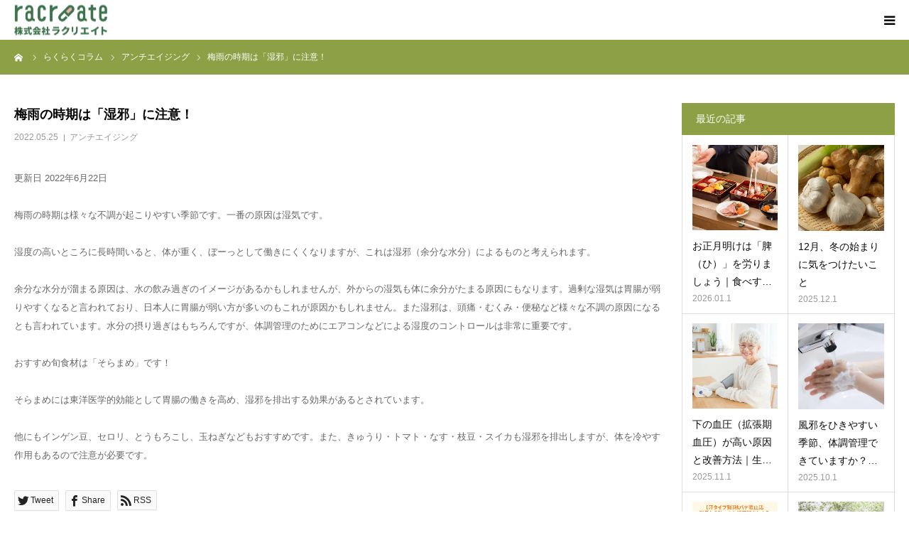

--- FILE ---
content_type: text/html; charset=UTF-8
request_url: http://rakuraku.ltd/anti-aging/1134/
body_size: 65388
content:
<!DOCTYPE html>
<html class="pc" dir="ltr" lang="ja" prefix="og: https://ogp.me/ns#">
<head prefix="og: http://ogp.me/ns# fb: http://ogp.me/ns/fb#">
<meta charset="UTF-8">
<!--[if IE]><meta http-equiv="X-UA-Compatible" content="IE=edge"><![endif]-->
<meta name="viewport" content="width=device-width">
<meta name="format-detection" content="telephone=no">

<meta name="description" content="梅雨の時期は様々な不調が起こりやすい季節です。一番の原因は湿気です。湿度の高いところに長時間いると、体が重く、ぼーっとして働きにくくなりますが、これは湿邪（余分な水分）によるものと考えられます。">
<meta property="og:type" content="article">
<meta property="og:url" content="http://rakuraku.ltd/anti-aging/1134/">
<meta property="og:title" content="梅雨の時期は「湿邪」に注意！ - らくらくファーマシー">
<meta property="og:description" content="梅雨の時期は様々な不調が起こりやすい季節です。一番の原因は湿気です。湿度の高いところに長時間いると、体が重く、ぼーっとして働きにくくなりますが、これは湿邪（余分な水分）によるものと考えられます。">
<meta property="og:site_name" content="らくらくファーマシー">
<meta property="og:image" content="http://rakuraku.ltd/wp/wp-content/uploads/2022/06/スクリーンショット-2022-06-22-11.00.08.png">
<meta property="og:image:secure_url" content="http://rakuraku.ltd/wp/wp-content/uploads/2022/06/スクリーンショット-2022-06-22-11.00.08.png"> 
<meta property="og:image:width" content="796"> 
<meta property="og:image:height" content="996">
<link rel="pingback" href="http://rakuraku.ltd/wp/xmlrpc.php">
	<style>img:is([sizes="auto" i], [sizes^="auto," i]) { contain-intrinsic-size: 3000px 1500px }</style>
	
		<!-- All in One SEO 4.9.2 - aioseo.com -->
		<title>梅雨の時期は「湿邪」に注意！ - らくらくファーマシー</title>
	<meta name="description" content="梅雨の時期は様々な不調が起こりやすい季節です。一番の原因は湿気です。 湿度の高いところに長時間いると、体が重く" />
	<meta name="robots" content="max-image-preview:large" />
	<meta name="author" content="seigo@rakuraku.ltd"/>
	<link rel="canonical" href="http://rakuraku.ltd/anti-aging/1134/" />
	<meta name="generator" content="All in One SEO (AIOSEO) 4.9.2" />
		<meta property="og:locale" content="ja_JP" />
		<meta property="og:site_name" content="らくらくファーマシー - 宝塚/西宮仁川地域のみなさまの健康をサポート" />
		<meta property="og:type" content="article" />
		<meta property="og:title" content="梅雨の時期は「湿邪」に注意！ - らくらくファーマシー" />
		<meta property="og:description" content="梅雨の時期は様々な不調が起こりやすい季節です。一番の原因は湿気です。 湿度の高いところに長時間いると、体が重く" />
		<meta property="og:url" content="http://rakuraku.ltd/anti-aging/1134/" />
		<meta property="article:published_time" content="2022-05-25T04:54:50+00:00" />
		<meta property="article:modified_time" content="2022-06-22T02:11:02+00:00" />
		<meta name="twitter:card" content="summary" />
		<meta name="twitter:title" content="梅雨の時期は「湿邪」に注意！ - らくらくファーマシー" />
		<meta name="twitter:description" content="梅雨の時期は様々な不調が起こりやすい季節です。一番の原因は湿気です。 湿度の高いところに長時間いると、体が重く" />
		<script type="application/ld+json" class="aioseo-schema">
			{"@context":"https:\/\/schema.org","@graph":[{"@type":"BlogPosting","@id":"http:\/\/rakuraku.ltd\/anti-aging\/1134\/#blogposting","name":"\u6885\u96e8\u306e\u6642\u671f\u306f\u300c\u6e7f\u90aa\u300d\u306b\u6ce8\u610f\uff01 - \u3089\u304f\u3089\u304f\u30d5\u30a1\u30fc\u30de\u30b7\u30fc","headline":"\u6885\u96e8\u306e\u6642\u671f\u306f\u300c\u6e7f\u90aa\u300d\u306b\u6ce8\u610f\uff01","author":{"@id":"http:\/\/rakuraku.ltd\/author\/seigorakuraku-ltd\/#author"},"publisher":{"@id":"http:\/\/rakuraku.ltd\/#organization"},"image":{"@type":"ImageObject","url":"http:\/\/rakuraku.ltd\/wp\/wp-content\/uploads\/2022\/06\/\u30b9\u30af\u30ea\u30fc\u30f3\u30b7\u30e7\u30c3\u30c8-2022-06-22-11.00.08.png","width":796,"height":996},"datePublished":"2022-05-25T13:54:50+09:00","dateModified":"2022-06-22T11:11:02+09:00","inLanguage":"ja","mainEntityOfPage":{"@id":"http:\/\/rakuraku.ltd\/anti-aging\/1134\/#webpage"},"isPartOf":{"@id":"http:\/\/rakuraku.ltd\/anti-aging\/1134\/#webpage"},"articleSection":"\u30a2\u30f3\u30c1\u30a8\u30a4\u30b8\u30f3\u30b0"},{"@type":"BreadcrumbList","@id":"http:\/\/rakuraku.ltd\/anti-aging\/1134\/#breadcrumblist","itemListElement":[{"@type":"ListItem","@id":"http:\/\/rakuraku.ltd#listItem","position":1,"name":"\u30db\u30fc\u30e0","item":"http:\/\/rakuraku.ltd","nextItem":{"@type":"ListItem","@id":"http:\/\/rakuraku.ltd\/category\/anti-aging\/#listItem","name":"\u30a2\u30f3\u30c1\u30a8\u30a4\u30b8\u30f3\u30b0"}},{"@type":"ListItem","@id":"http:\/\/rakuraku.ltd\/category\/anti-aging\/#listItem","position":2,"name":"\u30a2\u30f3\u30c1\u30a8\u30a4\u30b8\u30f3\u30b0","item":"http:\/\/rakuraku.ltd\/category\/anti-aging\/","nextItem":{"@type":"ListItem","@id":"http:\/\/rakuraku.ltd\/anti-aging\/1134\/#listItem","name":"\u6885\u96e8\u306e\u6642\u671f\u306f\u300c\u6e7f\u90aa\u300d\u306b\u6ce8\u610f\uff01"},"previousItem":{"@type":"ListItem","@id":"http:\/\/rakuraku.ltd#listItem","name":"\u30db\u30fc\u30e0"}},{"@type":"ListItem","@id":"http:\/\/rakuraku.ltd\/anti-aging\/1134\/#listItem","position":3,"name":"\u6885\u96e8\u306e\u6642\u671f\u306f\u300c\u6e7f\u90aa\u300d\u306b\u6ce8\u610f\uff01","previousItem":{"@type":"ListItem","@id":"http:\/\/rakuraku.ltd\/category\/anti-aging\/#listItem","name":"\u30a2\u30f3\u30c1\u30a8\u30a4\u30b8\u30f3\u30b0"}}]},{"@type":"Organization","@id":"http:\/\/rakuraku.ltd\/#organization","name":"\u3089\u304f\u3089\u304f\u30d5\u30a1\u30fc\u30de\u30b7\u30fc","description":"\u5b9d\u585a\/\u897f\u5bae\u4ec1\u5ddd\u5730\u57df\u306e\u307f\u306a\u3055\u307e\u306e\u5065\u5eb7\u3092\u30b5\u30dd\u30fc\u30c8","url":"http:\/\/rakuraku.ltd\/"},{"@type":"Person","@id":"http:\/\/rakuraku.ltd\/author\/seigorakuraku-ltd\/#author","url":"http:\/\/rakuraku.ltd\/author\/seigorakuraku-ltd\/","name":"seigo@rakuraku.ltd","image":{"@type":"ImageObject","@id":"http:\/\/rakuraku.ltd\/anti-aging\/1134\/#authorImage","url":"https:\/\/secure.gravatar.com\/avatar\/1119647f79ff4eb08ca20bf75d50a426835154e840fefa0a6c2ae2de774d766e?s=96&d=mm&r=g","width":96,"height":96,"caption":"seigo@rakuraku.ltd"}},{"@type":"WebPage","@id":"http:\/\/rakuraku.ltd\/anti-aging\/1134\/#webpage","url":"http:\/\/rakuraku.ltd\/anti-aging\/1134\/","name":"\u6885\u96e8\u306e\u6642\u671f\u306f\u300c\u6e7f\u90aa\u300d\u306b\u6ce8\u610f\uff01 - \u3089\u304f\u3089\u304f\u30d5\u30a1\u30fc\u30de\u30b7\u30fc","description":"\u6885\u96e8\u306e\u6642\u671f\u306f\u69d8\u3005\u306a\u4e0d\u8abf\u304c\u8d77\u3053\u308a\u3084\u3059\u3044\u5b63\u7bc0\u3067\u3059\u3002\u4e00\u756a\u306e\u539f\u56e0\u306f\u6e7f\u6c17\u3067\u3059\u3002 \u6e7f\u5ea6\u306e\u9ad8\u3044\u3068\u3053\u308d\u306b\u9577\u6642\u9593\u3044\u308b\u3068\u3001\u4f53\u304c\u91cd\u304f","inLanguage":"ja","isPartOf":{"@id":"http:\/\/rakuraku.ltd\/#website"},"breadcrumb":{"@id":"http:\/\/rakuraku.ltd\/anti-aging\/1134\/#breadcrumblist"},"author":{"@id":"http:\/\/rakuraku.ltd\/author\/seigorakuraku-ltd\/#author"},"creator":{"@id":"http:\/\/rakuraku.ltd\/author\/seigorakuraku-ltd\/#author"},"image":{"@type":"ImageObject","url":"http:\/\/rakuraku.ltd\/wp\/wp-content\/uploads\/2022\/06\/\u30b9\u30af\u30ea\u30fc\u30f3\u30b7\u30e7\u30c3\u30c8-2022-06-22-11.00.08.png","@id":"http:\/\/rakuraku.ltd\/anti-aging\/1134\/#mainImage","width":796,"height":996},"primaryImageOfPage":{"@id":"http:\/\/rakuraku.ltd\/anti-aging\/1134\/#mainImage"},"datePublished":"2022-05-25T13:54:50+09:00","dateModified":"2022-06-22T11:11:02+09:00"},{"@type":"WebSite","@id":"http:\/\/rakuraku.ltd\/#website","url":"http:\/\/rakuraku.ltd\/","name":"\u3089\u304f\u3089\u304f\u30d5\u30a1\u30fc\u30de\u30b7\u30fc","description":"\u5b9d\u585a\/\u897f\u5bae\u4ec1\u5ddd\u5730\u57df\u306e\u307f\u306a\u3055\u307e\u306e\u5065\u5eb7\u3092\u30b5\u30dd\u30fc\u30c8","inLanguage":"ja","publisher":{"@id":"http:\/\/rakuraku.ltd\/#organization"}}]}
		</script>
		<!-- All in One SEO -->

<meta property="og:type" content="article">
<meta property="og:url" content="http://rakuraku.ltd/anti-aging/1134/">
<meta property="og:title" content="梅雨の時期は「湿邪」に注意！ - らくらくファーマシー">
<meta property="og:description" content="梅雨の時期は様々な不調が起こりやすい季節です。一番の原因は湿気です。湿度の高いところに長時間いると、体が重く、ぼーっとして働きにくくなりますが、これは湿邪（余分な水分）によるものと考えられます。">
<meta property="og:site_name" content="らくらくファーマシー">
<meta property="og:image" content="http://rakuraku.ltd/wp/wp-content/uploads/2022/06/スクリーンショット-2022-06-22-11.00.08.png">
<meta property="og:image:secure_url" content="http://rakuraku.ltd/wp/wp-content/uploads/2022/06/スクリーンショット-2022-06-22-11.00.08.png"> 
<meta property="og:image:width" content="796"> 
<meta property="og:image:height" content="996">
<link rel="alternate" type="application/rss+xml" title="らくらくファーマシー &raquo; フィード" href="http://rakuraku.ltd/feed/" />
<link rel="alternate" type="application/rss+xml" title="らくらくファーマシー &raquo; コメントフィード" href="http://rakuraku.ltd/comments/feed/" />
<link rel="alternate" type="application/rss+xml" title="らくらくファーマシー &raquo; 梅雨の時期は「湿邪」に注意！ のコメントのフィード" href="http://rakuraku.ltd/anti-aging/1134/feed/" />
		<!-- This site uses the Google Analytics by MonsterInsights plugin v8.2.0 - Using Analytics tracking - https://www.monsterinsights.com/ -->
		<!-- Note: MonsterInsights is not currently configured on this site. The site owner needs to authenticate with Google Analytics in the MonsterInsights settings panel. -->
					<!-- No UA code set -->
				<!-- / Google Analytics by MonsterInsights -->
		<script type="text/javascript">
/* <![CDATA[ */
window._wpemojiSettings = {"baseUrl":"https:\/\/s.w.org\/images\/core\/emoji\/16.0.1\/72x72\/","ext":".png","svgUrl":"https:\/\/s.w.org\/images\/core\/emoji\/16.0.1\/svg\/","svgExt":".svg","source":{"concatemoji":"http:\/\/rakuraku.ltd\/wp\/wp-includes\/js\/wp-emoji-release.min.js?ver=6.8.3"}};
/*! This file is auto-generated */
!function(s,n){var o,i,e;function c(e){try{var t={supportTests:e,timestamp:(new Date).valueOf()};sessionStorage.setItem(o,JSON.stringify(t))}catch(e){}}function p(e,t,n){e.clearRect(0,0,e.canvas.width,e.canvas.height),e.fillText(t,0,0);var t=new Uint32Array(e.getImageData(0,0,e.canvas.width,e.canvas.height).data),a=(e.clearRect(0,0,e.canvas.width,e.canvas.height),e.fillText(n,0,0),new Uint32Array(e.getImageData(0,0,e.canvas.width,e.canvas.height).data));return t.every(function(e,t){return e===a[t]})}function u(e,t){e.clearRect(0,0,e.canvas.width,e.canvas.height),e.fillText(t,0,0);for(var n=e.getImageData(16,16,1,1),a=0;a<n.data.length;a++)if(0!==n.data[a])return!1;return!0}function f(e,t,n,a){switch(t){case"flag":return n(e,"\ud83c\udff3\ufe0f\u200d\u26a7\ufe0f","\ud83c\udff3\ufe0f\u200b\u26a7\ufe0f")?!1:!n(e,"\ud83c\udde8\ud83c\uddf6","\ud83c\udde8\u200b\ud83c\uddf6")&&!n(e,"\ud83c\udff4\udb40\udc67\udb40\udc62\udb40\udc65\udb40\udc6e\udb40\udc67\udb40\udc7f","\ud83c\udff4\u200b\udb40\udc67\u200b\udb40\udc62\u200b\udb40\udc65\u200b\udb40\udc6e\u200b\udb40\udc67\u200b\udb40\udc7f");case"emoji":return!a(e,"\ud83e\udedf")}return!1}function g(e,t,n,a){var r="undefined"!=typeof WorkerGlobalScope&&self instanceof WorkerGlobalScope?new OffscreenCanvas(300,150):s.createElement("canvas"),o=r.getContext("2d",{willReadFrequently:!0}),i=(o.textBaseline="top",o.font="600 32px Arial",{});return e.forEach(function(e){i[e]=t(o,e,n,a)}),i}function t(e){var t=s.createElement("script");t.src=e,t.defer=!0,s.head.appendChild(t)}"undefined"!=typeof Promise&&(o="wpEmojiSettingsSupports",i=["flag","emoji"],n.supports={everything:!0,everythingExceptFlag:!0},e=new Promise(function(e){s.addEventListener("DOMContentLoaded",e,{once:!0})}),new Promise(function(t){var n=function(){try{var e=JSON.parse(sessionStorage.getItem(o));if("object"==typeof e&&"number"==typeof e.timestamp&&(new Date).valueOf()<e.timestamp+604800&&"object"==typeof e.supportTests)return e.supportTests}catch(e){}return null}();if(!n){if("undefined"!=typeof Worker&&"undefined"!=typeof OffscreenCanvas&&"undefined"!=typeof URL&&URL.createObjectURL&&"undefined"!=typeof Blob)try{var e="postMessage("+g.toString()+"("+[JSON.stringify(i),f.toString(),p.toString(),u.toString()].join(",")+"));",a=new Blob([e],{type:"text/javascript"}),r=new Worker(URL.createObjectURL(a),{name:"wpTestEmojiSupports"});return void(r.onmessage=function(e){c(n=e.data),r.terminate(),t(n)})}catch(e){}c(n=g(i,f,p,u))}t(n)}).then(function(e){for(var t in e)n.supports[t]=e[t],n.supports.everything=n.supports.everything&&n.supports[t],"flag"!==t&&(n.supports.everythingExceptFlag=n.supports.everythingExceptFlag&&n.supports[t]);n.supports.everythingExceptFlag=n.supports.everythingExceptFlag&&!n.supports.flag,n.DOMReady=!1,n.readyCallback=function(){n.DOMReady=!0}}).then(function(){return e}).then(function(){var e;n.supports.everything||(n.readyCallback(),(e=n.source||{}).concatemoji?t(e.concatemoji):e.wpemoji&&e.twemoji&&(t(e.twemoji),t(e.wpemoji)))}))}((window,document),window._wpemojiSettings);
/* ]]> */
</script>
<link rel='stylesheet' id='style-css' href='http://rakuraku.ltd/wp/wp-content/themes/birth-child/style.css?ver=1.7' type='text/css' media='all' />
<style id='style-inline-css' type='text/css'>
.post_content h2 {
    font-size: 190% !important;
    color: #000;
    border-bottom: 3px solid;
    border-color: #D7DB40;
    width: 100%;
    margin-top: 50px !important;
}
.post_content h3 {
    font-size: 170% !important;
    color: #5a7c61;
}
#toc_container {
	margin: 0 auto;
}
</style>
<style id='wp-emoji-styles-inline-css' type='text/css'>

	img.wp-smiley, img.emoji {
		display: inline !important;
		border: none !important;
		box-shadow: none !important;
		height: 1em !important;
		width: 1em !important;
		margin: 0 0.07em !important;
		vertical-align: -0.1em !important;
		background: none !important;
		padding: 0 !important;
	}
</style>
<link rel='stylesheet' id='wp-block-library-css' href='http://rakuraku.ltd/wp/wp-includes/css/dist/block-library/style.min.css?ver=6.8.3' type='text/css' media='all' />
<style id='classic-theme-styles-inline-css' type='text/css'>
/*! This file is auto-generated */
.wp-block-button__link{color:#fff;background-color:#32373c;border-radius:9999px;box-shadow:none;text-decoration:none;padding:calc(.667em + 2px) calc(1.333em + 2px);font-size:1.125em}.wp-block-file__button{background:#32373c;color:#fff;text-decoration:none}
</style>
<link rel='stylesheet' id='aioseo/css/src/vue/standalone/blocks/table-of-contents/global.scss-css' href='http://rakuraku.ltd/wp/wp-content/plugins/all-in-one-seo-pack/dist/Lite/assets/css/table-of-contents/global.e90f6d47.css?ver=4.9.2' type='text/css' media='all' />
<style id='global-styles-inline-css' type='text/css'>
:root{--wp--preset--aspect-ratio--square: 1;--wp--preset--aspect-ratio--4-3: 4/3;--wp--preset--aspect-ratio--3-4: 3/4;--wp--preset--aspect-ratio--3-2: 3/2;--wp--preset--aspect-ratio--2-3: 2/3;--wp--preset--aspect-ratio--16-9: 16/9;--wp--preset--aspect-ratio--9-16: 9/16;--wp--preset--color--black: #000000;--wp--preset--color--cyan-bluish-gray: #abb8c3;--wp--preset--color--white: #ffffff;--wp--preset--color--pale-pink: #f78da7;--wp--preset--color--vivid-red: #cf2e2e;--wp--preset--color--luminous-vivid-orange: #ff6900;--wp--preset--color--luminous-vivid-amber: #fcb900;--wp--preset--color--light-green-cyan: #7bdcb5;--wp--preset--color--vivid-green-cyan: #00d084;--wp--preset--color--pale-cyan-blue: #8ed1fc;--wp--preset--color--vivid-cyan-blue: #0693e3;--wp--preset--color--vivid-purple: #9b51e0;--wp--preset--gradient--vivid-cyan-blue-to-vivid-purple: linear-gradient(135deg,rgba(6,147,227,1) 0%,rgb(155,81,224) 100%);--wp--preset--gradient--light-green-cyan-to-vivid-green-cyan: linear-gradient(135deg,rgb(122,220,180) 0%,rgb(0,208,130) 100%);--wp--preset--gradient--luminous-vivid-amber-to-luminous-vivid-orange: linear-gradient(135deg,rgba(252,185,0,1) 0%,rgba(255,105,0,1) 100%);--wp--preset--gradient--luminous-vivid-orange-to-vivid-red: linear-gradient(135deg,rgba(255,105,0,1) 0%,rgb(207,46,46) 100%);--wp--preset--gradient--very-light-gray-to-cyan-bluish-gray: linear-gradient(135deg,rgb(238,238,238) 0%,rgb(169,184,195) 100%);--wp--preset--gradient--cool-to-warm-spectrum: linear-gradient(135deg,rgb(74,234,220) 0%,rgb(151,120,209) 20%,rgb(207,42,186) 40%,rgb(238,44,130) 60%,rgb(251,105,98) 80%,rgb(254,248,76) 100%);--wp--preset--gradient--blush-light-purple: linear-gradient(135deg,rgb(255,206,236) 0%,rgb(152,150,240) 100%);--wp--preset--gradient--blush-bordeaux: linear-gradient(135deg,rgb(254,205,165) 0%,rgb(254,45,45) 50%,rgb(107,0,62) 100%);--wp--preset--gradient--luminous-dusk: linear-gradient(135deg,rgb(255,203,112) 0%,rgb(199,81,192) 50%,rgb(65,88,208) 100%);--wp--preset--gradient--pale-ocean: linear-gradient(135deg,rgb(255,245,203) 0%,rgb(182,227,212) 50%,rgb(51,167,181) 100%);--wp--preset--gradient--electric-grass: linear-gradient(135deg,rgb(202,248,128) 0%,rgb(113,206,126) 100%);--wp--preset--gradient--midnight: linear-gradient(135deg,rgb(2,3,129) 0%,rgb(40,116,252) 100%);--wp--preset--font-size--small: 13px;--wp--preset--font-size--medium: 20px;--wp--preset--font-size--large: 36px;--wp--preset--font-size--x-large: 42px;--wp--preset--spacing--20: 0.44rem;--wp--preset--spacing--30: 0.67rem;--wp--preset--spacing--40: 1rem;--wp--preset--spacing--50: 1.5rem;--wp--preset--spacing--60: 2.25rem;--wp--preset--spacing--70: 3.38rem;--wp--preset--spacing--80: 5.06rem;--wp--preset--shadow--natural: 6px 6px 9px rgba(0, 0, 0, 0.2);--wp--preset--shadow--deep: 12px 12px 50px rgba(0, 0, 0, 0.4);--wp--preset--shadow--sharp: 6px 6px 0px rgba(0, 0, 0, 0.2);--wp--preset--shadow--outlined: 6px 6px 0px -3px rgba(255, 255, 255, 1), 6px 6px rgba(0, 0, 0, 1);--wp--preset--shadow--crisp: 6px 6px 0px rgba(0, 0, 0, 1);}:where(.is-layout-flex){gap: 0.5em;}:where(.is-layout-grid){gap: 0.5em;}body .is-layout-flex{display: flex;}.is-layout-flex{flex-wrap: wrap;align-items: center;}.is-layout-flex > :is(*, div){margin: 0;}body .is-layout-grid{display: grid;}.is-layout-grid > :is(*, div){margin: 0;}:where(.wp-block-columns.is-layout-flex){gap: 2em;}:where(.wp-block-columns.is-layout-grid){gap: 2em;}:where(.wp-block-post-template.is-layout-flex){gap: 1.25em;}:where(.wp-block-post-template.is-layout-grid){gap: 1.25em;}.has-black-color{color: var(--wp--preset--color--black) !important;}.has-cyan-bluish-gray-color{color: var(--wp--preset--color--cyan-bluish-gray) !important;}.has-white-color{color: var(--wp--preset--color--white) !important;}.has-pale-pink-color{color: var(--wp--preset--color--pale-pink) !important;}.has-vivid-red-color{color: var(--wp--preset--color--vivid-red) !important;}.has-luminous-vivid-orange-color{color: var(--wp--preset--color--luminous-vivid-orange) !important;}.has-luminous-vivid-amber-color{color: var(--wp--preset--color--luminous-vivid-amber) !important;}.has-light-green-cyan-color{color: var(--wp--preset--color--light-green-cyan) !important;}.has-vivid-green-cyan-color{color: var(--wp--preset--color--vivid-green-cyan) !important;}.has-pale-cyan-blue-color{color: var(--wp--preset--color--pale-cyan-blue) !important;}.has-vivid-cyan-blue-color{color: var(--wp--preset--color--vivid-cyan-blue) !important;}.has-vivid-purple-color{color: var(--wp--preset--color--vivid-purple) !important;}.has-black-background-color{background-color: var(--wp--preset--color--black) !important;}.has-cyan-bluish-gray-background-color{background-color: var(--wp--preset--color--cyan-bluish-gray) !important;}.has-white-background-color{background-color: var(--wp--preset--color--white) !important;}.has-pale-pink-background-color{background-color: var(--wp--preset--color--pale-pink) !important;}.has-vivid-red-background-color{background-color: var(--wp--preset--color--vivid-red) !important;}.has-luminous-vivid-orange-background-color{background-color: var(--wp--preset--color--luminous-vivid-orange) !important;}.has-luminous-vivid-amber-background-color{background-color: var(--wp--preset--color--luminous-vivid-amber) !important;}.has-light-green-cyan-background-color{background-color: var(--wp--preset--color--light-green-cyan) !important;}.has-vivid-green-cyan-background-color{background-color: var(--wp--preset--color--vivid-green-cyan) !important;}.has-pale-cyan-blue-background-color{background-color: var(--wp--preset--color--pale-cyan-blue) !important;}.has-vivid-cyan-blue-background-color{background-color: var(--wp--preset--color--vivid-cyan-blue) !important;}.has-vivid-purple-background-color{background-color: var(--wp--preset--color--vivid-purple) !important;}.has-black-border-color{border-color: var(--wp--preset--color--black) !important;}.has-cyan-bluish-gray-border-color{border-color: var(--wp--preset--color--cyan-bluish-gray) !important;}.has-white-border-color{border-color: var(--wp--preset--color--white) !important;}.has-pale-pink-border-color{border-color: var(--wp--preset--color--pale-pink) !important;}.has-vivid-red-border-color{border-color: var(--wp--preset--color--vivid-red) !important;}.has-luminous-vivid-orange-border-color{border-color: var(--wp--preset--color--luminous-vivid-orange) !important;}.has-luminous-vivid-amber-border-color{border-color: var(--wp--preset--color--luminous-vivid-amber) !important;}.has-light-green-cyan-border-color{border-color: var(--wp--preset--color--light-green-cyan) !important;}.has-vivid-green-cyan-border-color{border-color: var(--wp--preset--color--vivid-green-cyan) !important;}.has-pale-cyan-blue-border-color{border-color: var(--wp--preset--color--pale-cyan-blue) !important;}.has-vivid-cyan-blue-border-color{border-color: var(--wp--preset--color--vivid-cyan-blue) !important;}.has-vivid-purple-border-color{border-color: var(--wp--preset--color--vivid-purple) !important;}.has-vivid-cyan-blue-to-vivid-purple-gradient-background{background: var(--wp--preset--gradient--vivid-cyan-blue-to-vivid-purple) !important;}.has-light-green-cyan-to-vivid-green-cyan-gradient-background{background: var(--wp--preset--gradient--light-green-cyan-to-vivid-green-cyan) !important;}.has-luminous-vivid-amber-to-luminous-vivid-orange-gradient-background{background: var(--wp--preset--gradient--luminous-vivid-amber-to-luminous-vivid-orange) !important;}.has-luminous-vivid-orange-to-vivid-red-gradient-background{background: var(--wp--preset--gradient--luminous-vivid-orange-to-vivid-red) !important;}.has-very-light-gray-to-cyan-bluish-gray-gradient-background{background: var(--wp--preset--gradient--very-light-gray-to-cyan-bluish-gray) !important;}.has-cool-to-warm-spectrum-gradient-background{background: var(--wp--preset--gradient--cool-to-warm-spectrum) !important;}.has-blush-light-purple-gradient-background{background: var(--wp--preset--gradient--blush-light-purple) !important;}.has-blush-bordeaux-gradient-background{background: var(--wp--preset--gradient--blush-bordeaux) !important;}.has-luminous-dusk-gradient-background{background: var(--wp--preset--gradient--luminous-dusk) !important;}.has-pale-ocean-gradient-background{background: var(--wp--preset--gradient--pale-ocean) !important;}.has-electric-grass-gradient-background{background: var(--wp--preset--gradient--electric-grass) !important;}.has-midnight-gradient-background{background: var(--wp--preset--gradient--midnight) !important;}.has-small-font-size{font-size: var(--wp--preset--font-size--small) !important;}.has-medium-font-size{font-size: var(--wp--preset--font-size--medium) !important;}.has-large-font-size{font-size: var(--wp--preset--font-size--large) !important;}.has-x-large-font-size{font-size: var(--wp--preset--font-size--x-large) !important;}
:where(.wp-block-post-template.is-layout-flex){gap: 1.25em;}:where(.wp-block-post-template.is-layout-grid){gap: 1.25em;}
:where(.wp-block-columns.is-layout-flex){gap: 2em;}:where(.wp-block-columns.is-layout-grid){gap: 2em;}
:root :where(.wp-block-pullquote){font-size: 1.5em;line-height: 1.6;}
</style>
<link rel='stylesheet' id='contact-form-7-css' href='http://rakuraku.ltd/wp/wp-content/plugins/contact-form-7/includes/css/styles.css?ver=5.7.6' type='text/css' media='all' />
<link rel='stylesheet' id='toc-screen-css' href='http://rakuraku.ltd/wp/wp-content/plugins/table-of-contents-plus/screen.min.css?ver=2106' type='text/css' media='all' />
<link rel='stylesheet' id='wpcf7-redirect-script-frontend-css' href='http://rakuraku.ltd/wp/wp-content/plugins/wpcf7-redirect/build/css/wpcf7-redirect-frontend.min.css?ver=6.8.3' type='text/css' media='all' />
<link rel='stylesheet' id='parent-style-css' href='http://rakuraku.ltd/wp/wp-content/themes/birth_057/style.css?ver=6.8.3' type='text/css' media='all' />
<script type="text/javascript" src="http://rakuraku.ltd/wp/wp-includes/js/jquery/jquery.min.js?ver=3.7.1" id="jquery-core-js"></script>
<script type="text/javascript" src="http://rakuraku.ltd/wp/wp-includes/js/jquery/jquery-migrate.min.js?ver=3.4.1" id="jquery-migrate-js"></script>
<link rel="https://api.w.org/" href="http://rakuraku.ltd/wp-json/" /><link rel="alternate" title="JSON" type="application/json" href="http://rakuraku.ltd/wp-json/wp/v2/posts/1134" /><link rel='shortlink' href='http://rakuraku.ltd/?p=1134' />
<link rel="alternate" title="oEmbed (JSON)" type="application/json+oembed" href="http://rakuraku.ltd/wp-json/oembed/1.0/embed?url=http%3A%2F%2Frakuraku.ltd%2Fanti-aging%2F1134%2F" />
<link rel="alternate" title="oEmbed (XML)" type="text/xml+oembed" href="http://rakuraku.ltd/wp-json/oembed/1.0/embed?url=http%3A%2F%2Frakuraku.ltd%2Fanti-aging%2F1134%2F&#038;format=xml" />

<link rel="stylesheet" href="http://rakuraku.ltd/wp/wp-content/themes/birth_057/css/design-plus.css?ver=1.7">
<link rel="stylesheet" href="http://rakuraku.ltd/wp/wp-content/themes/birth_057/css/sns-botton.css?ver=1.7">
<link rel="stylesheet" media="screen and (max-width:1280px)" href="http://rakuraku.ltd/wp/wp-content/themes/birth_057/css/responsive.css?ver=1.7">
<link rel="stylesheet" media="screen and (max-width:1280px)" href="http://rakuraku.ltd/wp/wp-content/themes/birth_057/css/footer-bar.css?ver=1.7">

<script src="http://rakuraku.ltd/wp/wp-content/themes/birth_057/js/jquery.easing.1.4.js?ver=1.7"></script>
<script src="http://rakuraku.ltd/wp/wp-content/themes/birth_057/js/jscript.js?ver=1.7"></script>
<script src="http://rakuraku.ltd/wp/wp-content/themes/birth_057/js/comment.js?ver=1.7"></script>
<script src="http://rakuraku.ltd/wp/wp-content/themes/birth_057/js/header_fix.js?ver=1.7"></script>


<style type="text/css">

body, input, textarea { font-family: Arial, "Hiragino Kaku Gothic ProN", "ヒラギノ角ゴ ProN W3", "メイリオ", Meiryo, sans-serif; }

.rich_font, .p-vertical { font-family: Arial, "Hiragino Kaku Gothic ProN", "ヒラギノ角ゴ ProN W3", "メイリオ", Meiryo, sans-serif; }

#footer_tel .number { font-family: Arial, "Hiragino Kaku Gothic ProN", "ヒラギノ角ゴ ProN W3", "メイリオ", Meiryo, sans-serif; }


#header_image_for_404 .headline { font-family: "Times New Roman" , "游明朝" , "Yu Mincho" , "游明朝体" , "YuMincho" , "ヒラギノ明朝 Pro W3" , "Hiragino Mincho Pro" , "HiraMinProN-W3" , "HGS明朝E" , "ＭＳ Ｐ明朝" , "MS PMincho" , serif; font-weight:500; }




#post_title { font-size:32px; color:#000000; }
.post_content { font-size:16px; color:#666666; }
.single-news #post_title { font-size:32px; color:#000000; }
.single-news .post_content { font-size:16px; color:#666666; }

.mobile #post_title { font-size:18px; }
.mobile .post_content { font-size:13px; }
.mobile .single-news #post_title { font-size:18px; }
.mobile .single-news .post_content { font-size:13px; }

body.page .post_content { font-size:14px; color:#666666; }
#page_title { font-size:28px; color:#000000; }
#page_title span { font-size:16px; color:#666666; }

.mobile body.page .post_content { font-size:13px; }
.mobile #page_title { font-size:18px; }
.mobile #page_title span { font-size:14px; }

.c-pw__btn { background: #8da045; }
.post_content a, .post_content a:hover { color: #387da3; }







#related_post .image img, .styled_post_list1 .image img, .styled_post_list2 .image img, .widget_tab_post_list .image img, #blog_list .image img, #news_archive_list .image img,
  #index_blog_list .image img, #index_3box .image img, #index_news_list .image img, #archive_news_list .image img, #footer_content .image img
{
  width:100%; height:auto;
  -webkit-transition: transform  0.75s ease; -moz-transition: transform  0.75s ease; transition: transform  0.75s ease;
}
#related_post .image:hover img, .styled_post_list1 .image:hover img, .styled_post_list2 .image:hover img, .widget_tab_post_list .image:hover img, #blog_list .image:hover img, #news_archive_list .image:hover img,
  #index_blog_list .image:hover img, #index_3box .image:hover img, #index_news_list .image:hover img, #archive_news_list .image:hover img, #footer_content .image:hover img
{
  -webkit-transform: scale(1.2);
  -moz-transform: scale(1.2);
  -ms-transform: scale(1.2);
  -o-transform: scale(1.2);
  transform: scale(1.2);
}


#course_list #course2 .headline { background-color:#e0b2b5; }
#course_list #course2 .title { color:#e0b2b5; }
#course_list #course3 .headline { background-color:#e0b2b5; }
#course_list #course3 .title { color:#e0b2b5; }

body, a, #index_course_list a:hover, #previous_next_post a:hover, #course_list li a:hover
  { color: #0a0a0a; }

#page_header .headline, .side_widget .styled_post_list1 .title:hover, .page_post_list .meta a:hover, .page_post_list .headline,
  .slider_main .caption .title a:hover, #comment_header ul li a:hover, #header_text .logo a:hover, #bread_crumb li.home a:hover:before, #post_title_area .meta li a:hover
    { color: #8da045; }

.pc #global_menu ul ul a, .design_button a, #index_3box .title a, .next_page_link a:hover, #archive_post_list_tab ol li:hover, .collapse_category_list li a:hover .count, .slick-arrow:hover, .pb_spec_table_button a:hover,
  #wp-calendar td a:hover, #wp-calendar #prev a:hover, #wp-calendar #next a:hover, #related_post .headline, .side_headline, #single_news_list .headline, .mobile #global_menu li a:hover, #mobile_menu .close_button:hover,
    #post_pagination p, .page_navi span.current, .tcd_user_profile_widget .button a:hover, #return_top_mobile a:hover, #p_readmore .button, #bread_crumb
      { background-color: #8da045 !important; }

#archive_post_list_tab ol li:hover, #comment_header ul li a:hover, #comment_header ul li.comment_switch_active a, #comment_header #comment_closed p, #post_pagination p, .page_navi span.current
  { border-color: #8da045; }

.collapse_category_list li a:before
  { border-color: transparent transparent transparent #8da045; }

.slider_nav .swiper-slide-active, .slider_nav .swiper-slide:hover
  { box-shadow:inset 0 0 0 5px #8da045; }

a:hover, .pc #global_menu a:hover, .pc #global_menu > ul > li.active > a, .pc #global_menu > ul > li.current-menu-item > a, #bread_crumb li.home a:hover:after, #bread_crumb li a:hover, #post_meta_top a:hover, #index_blog_list li.category a:hover, #footer_tel .number,
  #single_news_list .link:hover, #single_news_list .link:hover:before, #archive_faq_list .question:hover, #archive_faq_list .question.active, #archive_faq_list .question:hover:before, #archive_faq_list .question.active:before, #archive_header_no_image .title
    { color: #5a7c61; }


.pc #global_menu ul ul a:hover, .design_button a:hover, #index_3box .title a:hover, #return_top a:hover, #post_pagination a:hover, .page_navi a:hover, #slide_menu a span.count, .tcdw_custom_drop_menu a:hover, #p_readmore .button:hover, #previous_next_page a:hover, #mobile_menu,
  #course_next_prev_link a:hover, .tcd_category_list li a:hover .count, #submit_comment:hover, #comment_header ul li a:hover, .widget_tab_post_list_button a:hover, #searchform .submit_button:hover, .mobile #menu_button:hover
    { background-color: #5a7c61 !important; }

#post_pagination a:hover, .page_navi a:hover, .tcdw_custom_drop_menu a:hover, #comment_textarea textarea:focus, #guest_info input:focus, .widget_tab_post_list_button a:hover
  { border-color: #5a7c61 !important; }

.post_content a { color: #387da3; }

.color_font { color: #5a7c61; }


#copyright { background-color: #ffffff; color: #a59f8e; }

#schedule_table thead { background:#f2eded; }
#schedule_table .color { background:#f2eded; }
#archive_faq_list .answer { background:#f6f9f9; }

#page_header .square_headline { background: #ffffff; }
#page_header .square_headline .title { color: #5a7c61; }
#page_header .square_headline .sub_title { color: #0a0a0a; }

#comment_header ul li.comment_switch_active a, #comment_header #comment_closed p { background-color: #8da045 !important; }
#comment_header ul li.comment_switch_active a:after, #comment_header #comment_closed p:after { border-color:#8da045 transparent transparent transparent; }

.no_header_content { background:rgba(141,160,69,0.8); }



#index_company .desc {
        line-height: 1.5;
}
#footer_contact_area {
    background: #f2eded;
}
#page_header .square_headline {
    background: none;
}
#page_header .square_headline .title {
    color: #fff;
}
/*.post_content a {
    color: #fff !important;
}*/
#footer_content_inner .title {
    color: #fff;
    font-size: 120%;
}
.info2-btn1 {
    color: #fff;
}
.info2-btn2 {
    color: #fff;
}

.video-container-wrapper {
  max-width: 720px;
  margin: 0 auto; /* 中央寄せ */
  width: 100%;
}

.video-container {
  position: relative;
  width: 100%;
  padding-bottom: 56.25%; /* 16:9 */
  height: 0;
  overflow: hidden;
}

.video-container iframe {
  position: absolute;
  top: 0;
  left: 0;
  width: 100%;
  height: 100%;
  border: 0;
}

</style>


<style type="text/css"></style><link rel="icon" href="http://rakuraku.ltd/wp/wp-content/uploads/2021/12/cropped-favi-32x32.png" sizes="32x32" />
<link rel="icon" href="http://rakuraku.ltd/wp/wp-content/uploads/2021/12/cropped-favi-192x192.png" sizes="192x192" />
<link rel="apple-touch-icon" href="http://rakuraku.ltd/wp/wp-content/uploads/2021/12/cropped-favi-180x180.png" />
<meta name="msapplication-TileImage" content="http://rakuraku.ltd/wp/wp-content/uploads/2021/12/cropped-favi-270x270.png" />
	
<!-- Google Tag Manager -->
<script>(function(w,d,s,l,i){w[l]=w[l]||[];w[l].push({'gtm.start':
new Date().getTime(),event:'gtm.js'});var f=d.getElementsByTagName(s)[0],
j=d.createElement(s),dl=l!='dataLayer'?'&l='+l:'';j.async=true;j.src=
'https://www.googletagmanager.com/gtm.js?id='+i+dl;f.parentNode.insertBefore(j,f);
})(window,document,'script','dataLayer','GTM-NFX2MVT');</script>
<!-- End Google Tag Manager -->
<meta name="google-site-verification" content="NpJwUU5o91uheS6Spc6aXcbGQjk6CaVy5K-4_uRyMgI" />
</head>
<body id="body" class="wp-singular post-template-default single single-post postid-1134 single-format-standard wp-theme-birth_057 wp-child-theme-birth-child fix_top mobile_header_fix elementor-default elementor-kit-41">

<!-- Google Tag Manager (noscript) -->
<noscript><iframe src="https://www.googletagmanager.com/ns.html?id=GTM-NFX2MVT"
height="0" width="0" style="display:none;visibility:hidden"></iframe></noscript>
<!-- End Google Tag Manager (noscript) -->


<div id="container">

 <div id="header">
  <div id="header_inner">
   <div id="logo_image">
 <h1 class="logo">
  <a href="http://rakuraku.ltd/" title="らくらくファーマシー">
      <img class="pc_logo_image" src="http://rakuraku.ltd/wp/wp-content/uploads/2025/12/h_logo.png?1768941778" alt="らくらくファーマシー" title="らくらくファーマシー" width="177" height="58" />
         <img class="mobile_logo_image" src="http://rakuraku.ltd/wp/wp-content/uploads/2025/12/logo_sp.png?1768941778" alt="らくらくファーマシー" title="らくらくファーマシー" width="131" height="43" />
     </a>
 </h1>
</div>
      <div id="header_button" class="button design_button">
    <a href="/consultation">ご相談はこちら</a>
   </div>
         <div id="global_menu">
    <ul id="menu-%e3%82%b5%e3%83%b3%e3%83%97%e3%83%ab%e3%83%a1%e3%83%8b%e3%83%a5%e3%83%bc" class="menu"><li id="menu-item-699" class="menu-item menu-item-type-post_type menu-item-object-page menu-item-699"><a href="http://rakuraku.ltd/pharmacy/">店舗案内</a></li>
<li id="menu-item-198" class="menu-item menu-item-type-post_type menu-item-object-page menu-item-has-children menu-item-198"><a href="http://rakuraku.ltd/about/">私たちについて</a>
<ul class="sub-menu">
	<li id="menu-item-2051" class="menu-item menu-item-type-post_type menu-item-object-page menu-item-2051"><a href="http://rakuraku.ltd/about/">私たちについて</a></li>
	<li id="menu-item-2050" class="menu-item menu-item-type-post_type menu-item-object-page menu-item-2050"><a href="http://rakuraku.ltd/dei/">DEIポリシー</a></li>
	<li id="menu-item-2635" class="menu-item menu-item-type-post_type menu-item-object-page menu-item-2635"><a href="http://rakuraku.ltd/corpo/">会社案内</a></li>
</ul>
</li>
<li id="menu-item-487" class="menu-item menu-item-type-post_type menu-item-object-page menu-item-has-children menu-item-487"><a href="http://rakuraku.ltd/prescription/">サービス案内</a>
<ul class="sub-menu">
	<li id="menu-item-289" class="menu-item menu-item-type-post_type menu-item-object-page menu-item-289"><a href="http://rakuraku.ltd/prescription/">処方せん調剤・在宅訪問（配達）</a></li>
	<li id="menu-item-419" class="menu-item menu-item-type-post_type menu-item-object-page menu-item-419"><a href="http://rakuraku.ltd/medicine/">市販薬の取扱い</a></li>
	<li id="menu-item-343" class="menu-item menu-item-type-post_type menu-item-object-page menu-item-343"><a href="http://rakuraku.ltd/caresupport/">介護サポート（地域包括ケア）</a></li>
</ul>
</li>
<li id="menu-item-38" class="menu-item menu-item-type-custom menu-item-object-custom menu-item-has-children menu-item-38"><a href="/news">お知らせ</a>
<ul class="sub-menu">
	<li id="menu-item-1411" class="menu-item menu-item-type-custom menu-item-object-custom menu-item-1411"><a href="/news">お知らせ</a></li>
	<li id="menu-item-1801" class="menu-item menu-item-type-post_type menu-item-object-page current_page_parent menu-item-1801"><a href="http://rakuraku.ltd/column/">らくらくコラム</a></li>
</ul>
</li>
<li id="menu-item-2857" class="menu-item menu-item-type-post_type menu-item-object-page menu-item-2857"><a href="http://rakuraku.ltd/recruit/">採用情報</a></li>
</ul>   </div>
   <a href="#" id="menu_button"><span>menu</span></a>
     </div><!-- END #header_inner -->
 </div><!-- END #header -->

 
 <div id="main_contents" class="clearfix">

<div id="bread_crumb">

<ul class="clearfix" itemscope itemtype="http://schema.org/BreadcrumbList">
 <li itemprop="itemListElement" itemscope itemtype="http://schema.org/ListItem" class="home"><a itemprop="item" href="http://rakuraku.ltd/"><span itemprop="name">ホーム</span></a><meta itemprop="position" content="1"></li>
 <li itemprop="itemListElement" itemscope itemtype="http://schema.org/ListItem"><a itemprop="item" href="http://rakuraku.ltd/column/"><span itemprop="name">らくらくコラム</span></a><meta itemprop="position" content="2"></li>
 <li class="category" itemprop="itemListElement" itemscope itemtype="http://schema.org/ListItem">
    <a itemprop="item" href="http://rakuraku.ltd/category/anti-aging/"><span itemprop="name">アンチエイジング</span></a>
      <meta itemprop="position" content="3">
 </li>
 <li class="last" itemprop="itemListElement" itemscope itemtype="http://schema.org/ListItem"><span itemprop="name">梅雨の時期は「湿邪」に注意！</span><meta itemprop="position" content="4"></li>
</ul>

</div>

<div id="main_col" class="clearfix">

 
 <div id="left_col" class="clearfix">

   <article id="article">

    <h2 id="post_title" class="rich_font entry-title">梅雨の時期は「湿邪」に注意！</h2>

        <ul id="post_meta_top" class="clearfix">
     <li class="date"><time class="entry-date updated" datetime="2022-06-22T11:11:02+09:00">2022.05.25</time></li>     <li class="category clearfix"><a href="http://rakuraku.ltd/category/anti-aging/" rel="category tag">アンチエイジング</a></li>    </ul>
    
    
    
    
    
    
    
    <div class="post_content clearfix">
     <p class="post-modified-info">更新日 2022年6月22日</p>
<p>梅雨の時期は様々な不調が起こりやすい季節です。一番の原因は湿気です。</p>



<p>湿度の高いところに長時間いると、体が重く、ぼーっとして働きにくくなりますが、これは湿邪（余分な水分）によるものと考えられます。</p>



<p>余分な水分が溜まる原因は、水の飲み過ぎのイメージがあるかもしれませんが、外からの湿気も体に余分がたまる原因にもなります。過剰な湿気は胃腸が弱りやすくなると言われており、日本人に胃腸が弱い方が多いのもこれが原因かもしれません。また湿邪は、頭痛・むくみ・便秘など様々な不調の原因になるとも言われています。水分の摂り過ぎはもちろんですが、体調管理のためにエアコンなどによる湿度のコントロールは非常に重要です。</p>



<p>おすすめ旬食材は「そらまめ」です！</p>



<p>そらまめには東洋医学的効能として胃腸の働きを高め、湿邪を排出する効果があるとされています。</p>



<p>他にもインゲン豆、セロリ、とうもろこし、玉ねぎなどもおすすめです。また、きゅうり・トマト・なす・枝豆・スイカも湿邪を排出しますが、体を冷やす作用もあるので注意が必要です。</p>
    </div>

        <div class="single_share clearfix" id="single_share_bottom">
     <div class="share-type2 share-btm">
 
	<div class="sns mt10 mb45">
		<ul class="type2 clearfix">
			<li class="twitter">
				<a href="http://twitter.com/share?text=%E6%A2%85%E9%9B%A8%E3%81%AE%E6%99%82%E6%9C%9F%E3%81%AF%E3%80%8C%E6%B9%BF%E9%82%AA%E3%80%8D%E3%81%AB%E6%B3%A8%E6%84%8F%EF%BC%81&url=http%3A%2F%2Frakuraku.ltd%2Fanti-aging%2F1134%2F&via=&tw_p=tweetbutton&related=" onclick="javascript:window.open(this.href, '', 'menubar=no,toolbar=no,resizable=yes,scrollbars=yes,height=400,width=600');return false;"><i class="icon-twitter"></i><span class="ttl">Tweet</span><span class="share-count"></span></a>
			</li>
			<li class="facebook">
				<a href="//www.facebook.com/sharer/sharer.php?u=http://rakuraku.ltd/anti-aging/1134/&amp;t=%E6%A2%85%E9%9B%A8%E3%81%AE%E6%99%82%E6%9C%9F%E3%81%AF%E3%80%8C%E6%B9%BF%E9%82%AA%E3%80%8D%E3%81%AB%E6%B3%A8%E6%84%8F%EF%BC%81" class="facebook-btn-icon-link" target="blank" rel="nofollow"><i class="icon-facebook"></i><span class="ttl">Share</span><span class="share-count"></span></a>
			</li>
			<li class="rss">
				<a href="http://rakuraku.ltd/feed/" target="blank"><i class="icon-rss"></i><span class="ttl">RSS</span></a>
			</li>
		</ul>
	</div>
</div>
    </div>
    
        <ul id="post_meta_bottom" class="clearfix">
          <li class="post_category"><a href="http://rakuraku.ltd/category/anti-aging/" rel="category tag">アンチエイジング</a></li>              </ul>
    
        <div id="previous_next_post" class="clearfix">
     <div class='prev_post'><a href='http://rakuraku.ltd/anti-aging/1131/' title='痰湿証について'><span class='title'>痰湿証について</span><span class='nav'>前の記事</span></a></div>
<div class='next_post'><a href='http://rakuraku.ltd/about_medicine/1136/' title='ぐっすり眠れていますか？'><span class='title'>ぐっすり眠れていますか？</span><span class='nav'>次の記事</span></a></div>
    </div>
    
   </article><!-- END #article -->

   
   
   
      <div id="related_post">
    <h3 class="headline">関連記事</h3>
    <ol class="clearfix">
          <li class="clearfix">
            <a class="image" href="http://rakuraku.ltd/anti-aging/1299/" title="「秋のシミ」〜夏の疲れは秋に出ます〜"><img width="830" height="510" src="http://rakuraku.ltd/wp/wp-content/uploads/2022/11/rakuraku04-830x510.jpg" class="attachment-size3 size-size3 wp-post-image" alt="" decoding="async" loading="lazy" /></a>
            <h4 class="title"><a href="http://rakuraku.ltd/anti-aging/1299/" name="">「秋のシミ」〜夏の疲れは秋に出ます〜</a></h4>
     </li>
          <li class="clearfix">
            <a class="image" href="http://rakuraku.ltd/anti-aging/1079/" title="筋力低下【サルコペニア】予防に「宝脚」がお手伝い！"><img width="830" height="510" src="http://rakuraku.ltd/wp/wp-content/uploads/2022/03/IMG_3119-830x510.jpeg" class="attachment-size3 size-size3 wp-post-image" alt="" decoding="async" loading="lazy" /></a>
            <h4 class="title"><a href="http://rakuraku.ltd/anti-aging/1079/" name="">筋力低下【サルコペニア】予防に「宝脚」がお手伝い！</a></h4>
     </li>
          <li class="clearfix">
            <a class="image" href="http://rakuraku.ltd/anti-aging/1414/" title="怖い体験は白髪を増やす？（腎虚の話）"><img width="830" height="510" src="http://rakuraku.ltd/wp/wp-content/uploads/2023/02/rakuraku0301-830x510.png" class="attachment-size3 size-size3 wp-post-image" alt="" decoding="async" loading="lazy" /></a>
            <h4 class="title"><a href="http://rakuraku.ltd/anti-aging/1414/" name="">怖い体験は白髪を増やす？（腎虚の話）</a></h4>
     </li>
          <li class="clearfix">
            <a class="image" href="http://rakuraku.ltd/anti-aging/1131/" title="痰湿証について"><img width="785" height="510" src="http://rakuraku.ltd/wp/wp-content/uploads/2021/12/img_photo_blog-785x510.jpg" class="attachment-size3 size-size3 wp-post-image" alt="" decoding="async" loading="lazy" /></a>
            <h4 class="title"><a href="http://rakuraku.ltd/anti-aging/1131/" name="">痰湿証について</a></h4>
     </li>
          <li class="clearfix">
            <a class="image" href="http://rakuraku.ltd/anti-aging/1175/" title="気が滞（とどこお）る「気滞証」"><img width="830" height="510" src="http://rakuraku.ltd/wp/wp-content/uploads/2022/07/598D4044-F483-4270-98FF-7CB920954D6D_1_105_c-830x510.jpeg" class="attachment-size3 size-size3 wp-post-image" alt="" decoding="async" loading="lazy" /></a>
            <h4 class="title"><a href="http://rakuraku.ltd/anti-aging/1175/" name="">気が滞（とどこお）る「気滞証」</a></h4>
     </li>
         </ol>
   </div>
      
   
 </div><!-- END #left_col -->

 <div id="side_col">
<div class="side_widget clearfix styled_post_list1_widget" id="styled_post_list1_widget-2">
<h3 class="side_headline"><span>最近の記事</span></h3><ol class="styled_post_list1 clearfix show_date">
 <li class="clearfix">
   <a class="image" href="http://rakuraku.ltd/foodhealth/3200/" title="お正月明けは「脾（ひ）」を労りましょう｜食べすぎ・飲みすぎで疲れた胃腸の整え方"><img width="400" height="400" src="http://rakuraku.ltd/wp/wp-content/uploads/2025/12/osyougatsu-400x400.png" class="attachment-size1 size-size1 wp-post-image" alt="お正月イメージ" decoding="async" loading="lazy" srcset="http://rakuraku.ltd/wp/wp-content/uploads/2025/12/osyougatsu-400x400.png 400w, http://rakuraku.ltd/wp/wp-content/uploads/2025/12/osyougatsu-150x150.png 150w, http://rakuraku.ltd/wp/wp-content/uploads/2025/12/osyougatsu-300x300.png 300w, http://rakuraku.ltd/wp/wp-content/uploads/2025/12/osyougatsu-120x120.png 120w" sizes="auto, (max-width: 400px) 100vw, 400px" /></a>   <div class="info">
    <a class="title" href="http://rakuraku.ltd/foodhealth/3200/">お正月明けは「脾（ひ）」を労りましょう｜食べす…</a>
    <p class="date">2026.01.1</p>   </div>
 </li>
 <li class="clearfix">
   <a class="image" href="http://rakuraku.ltd/foodhealth/3137/" title="12月、冬の始まりに気をつけたいこと"><img width="400" height="400" src="http://rakuraku.ltd/wp/wp-content/uploads/2025/11/ninniku-400x400.png" class="attachment-size1 size-size1 wp-post-image" alt="根菜・ねぎ・しょうがイメージ画像" decoding="async" loading="lazy" srcset="http://rakuraku.ltd/wp/wp-content/uploads/2025/11/ninniku-400x400.png 400w, http://rakuraku.ltd/wp/wp-content/uploads/2025/11/ninniku-150x150.png 150w, http://rakuraku.ltd/wp/wp-content/uploads/2025/11/ninniku-300x300.png 300w, http://rakuraku.ltd/wp/wp-content/uploads/2025/11/ninniku-120x120.png 120w" sizes="auto, (max-width: 400px) 100vw, 400px" /></a>   <div class="info">
    <a class="title" href="http://rakuraku.ltd/foodhealth/3137/">12月、冬の始まりに気をつけたいこと</a>
    <p class="date">2025.12.1</p>   </div>
 </li>
 <li class="clearfix">
   <a class="image" href="http://rakuraku.ltd/foodhealth/3113/" title="下の血圧（拡張期血圧）が高い原因と改善方法｜生活習慣と漢方で整える血管ケア"><img width="400" height="400" src="http://rakuraku.ltd/wp/wp-content/uploads/2025/10/ketsuatsu-400x400.jpg" class="attachment-size1 size-size1 wp-post-image" alt="血圧計測イメージ" decoding="async" loading="lazy" srcset="http://rakuraku.ltd/wp/wp-content/uploads/2025/10/ketsuatsu-400x400.jpg 400w, http://rakuraku.ltd/wp/wp-content/uploads/2025/10/ketsuatsu-150x150.jpg 150w, http://rakuraku.ltd/wp/wp-content/uploads/2025/10/ketsuatsu-300x300.jpg 300w, http://rakuraku.ltd/wp/wp-content/uploads/2025/10/ketsuatsu-120x120.jpg 120w" sizes="auto, (max-width: 400px) 100vw, 400px" /></a>   <div class="info">
    <a class="title" href="http://rakuraku.ltd/foodhealth/3113/">下の血圧（拡張期血圧）が高い原因と改善方法｜生…</a>
    <p class="date">2025.11.1</p>   </div>
 </li>
 <li class="clearfix">
   <a class="image" href="http://rakuraku.ltd/foodhealth/3091/" title="風邪をひきやすい季節、体調管理できていますか？予防の3つのカギは「ウイルス対策」「免疫力アップ」「腸活」"><img width="400" height="400" src="http://rakuraku.ltd/wp/wp-content/uploads/2025/09/tearai-400x400.png" class="attachment-size1 size-size1 wp-post-image" alt="手洗いイメージ" decoding="async" loading="lazy" srcset="http://rakuraku.ltd/wp/wp-content/uploads/2025/09/tearai-400x400.png 400w, http://rakuraku.ltd/wp/wp-content/uploads/2025/09/tearai-150x150.png 150w, http://rakuraku.ltd/wp/wp-content/uploads/2025/09/tearai-300x300.png 300w, http://rakuraku.ltd/wp/wp-content/uploads/2025/09/tearai-120x120.png 120w" sizes="auto, (max-width: 400px) 100vw, 400px" /></a>   <div class="info">
    <a class="title" href="http://rakuraku.ltd/foodhealth/3091/">風邪をひきやすい季節、体調管理できていますか？…</a>
    <p class="date">2025.10.1</p>   </div>
 </li>
 <li class="clearfix">
   <a class="image" href="http://rakuraku.ltd/foodhealth/3056/" title="【汗タイプ別】秋バテ防止法で残暑から秋への体調管理をしよう"><img width="400" height="267" src="http://rakuraku.ltd/wp/wp-content/uploads/2025/08/akibate.png" class="attachment-size1 size-size1 wp-post-image" alt="【汗タイプ別】秋バテ防止法で残暑から秋への体調管理をしようイメージ" decoding="async" loading="lazy" srcset="http://rakuraku.ltd/wp/wp-content/uploads/2025/08/akibate.png 1200w, http://rakuraku.ltd/wp/wp-content/uploads/2025/08/akibate-300x200.png 300w" sizes="auto, (max-width: 400px) 100vw, 400px" /></a>   <div class="info">
    <a class="title" href="http://rakuraku.ltd/foodhealth/3056/">【汗タイプ別】秋バテ防止法で残暑から秋への体調…</a>
    <p class="date">2025.09.1</p>   </div>
 </li>
 <li class="clearfix">
   <a class="image" href="http://rakuraku.ltd/foodhealth/3002/" title="「なんだか、だるさが抜けない…？」夏の終わりに“体内リセット”を"><img width="400" height="400" src="http://rakuraku.ltd/wp/wp-content/uploads/2025/07/ofuro-400x400.png" class="attachment-size1 size-size1 wp-post-image" alt="湯船イメージ" decoding="async" loading="lazy" srcset="http://rakuraku.ltd/wp/wp-content/uploads/2025/07/ofuro-400x400.png 400w, http://rakuraku.ltd/wp/wp-content/uploads/2025/07/ofuro-150x150.png 150w, http://rakuraku.ltd/wp/wp-content/uploads/2025/07/ofuro-300x300.png 300w, http://rakuraku.ltd/wp/wp-content/uploads/2025/07/ofuro-120x120.png 120w" sizes="auto, (max-width: 400px) 100vw, 400px" /></a>   <div class="info">
    <a class="title" href="http://rakuraku.ltd/foodhealth/3002/">「なんだか、だるさが抜けない…？」夏の終わりに…</a>
    <p class="date">2025.08.1</p>   </div>
 </li>
 <li class="clearfix">
   <a class="image" href="http://rakuraku.ltd/foodhealth/2959/" title="夏バテ予備軍にならないためのすぐできる小さな工夫"><img width="400" height="400" src="http://rakuraku.ltd/wp/wp-content/uploads/2025/06/suika-400x400.png" class="attachment-size1 size-size1 wp-post-image" alt="スイカイメージ" decoding="async" loading="lazy" srcset="http://rakuraku.ltd/wp/wp-content/uploads/2025/06/suika-400x400.png 400w, http://rakuraku.ltd/wp/wp-content/uploads/2025/06/suika-150x150.png 150w, http://rakuraku.ltd/wp/wp-content/uploads/2025/06/suika-300x300.png 300w, http://rakuraku.ltd/wp/wp-content/uploads/2025/06/suika-120x120.png 120w" sizes="auto, (max-width: 400px) 100vw, 400px" /></a>   <div class="info">
    <a class="title" href="http://rakuraku.ltd/foodhealth/2959/">夏バテ予備軍にならないためのすぐできる小さな工…</a>
    <p class="date">2025.07.1</p>   </div>
 </li>
 <li class="clearfix">
   <a class="image" href="http://rakuraku.ltd/foodhealth/2702/" title="梅雨のだるさ、感じていませんか？ジメジメの季節には体内にも湿気対策が必要!?"><img width="400" height="400" src="http://rakuraku.ltd/wp/wp-content/uploads/2025/05/rainyseason-400x400.png" class="attachment-size1 size-size1 wp-post-image" alt="梅雨のだるさ、感じていませんか？イメージ" decoding="async" loading="lazy" srcset="http://rakuraku.ltd/wp/wp-content/uploads/2025/05/rainyseason-400x400.png 400w, http://rakuraku.ltd/wp/wp-content/uploads/2025/05/rainyseason-150x150.png 150w, http://rakuraku.ltd/wp/wp-content/uploads/2025/05/rainyseason-300x300.png 300w, http://rakuraku.ltd/wp/wp-content/uploads/2025/05/rainyseason-120x120.png 120w" sizes="auto, (max-width: 400px) 100vw, 400px" /></a>   <div class="info">
    <a class="title" href="http://rakuraku.ltd/foodhealth/2702/">梅雨のだるさ、感じていませんか？ジメジメの季節…</a>
    <p class="date">2025.06.1</p>   </div>
 </li>
</ol>
</div>
<div class="side_widget clearfix tcdw_category_list_widget" id="tcdw_category_list_widget-2">
<h3 class="side_headline"><span>カテゴリー</span></h3><ul class="tcd_category_list clearfix">
 	<li class="cat-item cat-item-7"><a href="http://rakuraku.ltd/category/anti-aging/">アンチエイジング <span class="count">6</span></a>
</li>
	<li class="cat-item cat-item-1"><a href="http://rakuraku.ltd/category/about_medicine/">お薬について <span class="count">8</span></a>
</li>
	<li class="cat-item cat-item-6"><a href="http://rakuraku.ltd/category/insomnia/">不眠症 <span class="count">4</span></a>
</li>
	<li class="cat-item cat-item-11"><a href="http://rakuraku.ltd/category/chinese-medicine/">漢方 <span class="count">9</span></a>
</li>
	<li class="cat-item cat-item-9"><a href="http://rakuraku.ltd/category/weariness/">疲労 <span class="count">8</span></a>
</li>
	<li class="cat-item cat-item-10"><a href="http://rakuraku.ltd/category/beauty/">美容 <span class="count">4</span></a>
</li>
	<li class="cat-item cat-item-8"><a href="http://rakuraku.ltd/category/foodhealth/">食事と健康 <span class="count">34</span></a>
</li>
</ul>
</div>
<div class="side_widget clearfix tcdw_archive_list_widget" id="tcdw_archive_list_widget-2">
		<div class="p-dropdown">
			<div class="p-dropdown__title">アーカイブ</div>
			<ul class="p-dropdown__list">
					<li><a href='http://rakuraku.ltd/date/2026/01/'>2026年1月</a></li>
	<li><a href='http://rakuraku.ltd/date/2025/12/'>2025年12月</a></li>
	<li><a href='http://rakuraku.ltd/date/2025/11/'>2025年11月</a></li>
	<li><a href='http://rakuraku.ltd/date/2025/10/'>2025年10月</a></li>
	<li><a href='http://rakuraku.ltd/date/2025/09/'>2025年9月</a></li>
	<li><a href='http://rakuraku.ltd/date/2025/08/'>2025年8月</a></li>
	<li><a href='http://rakuraku.ltd/date/2025/07/'>2025年7月</a></li>
	<li><a href='http://rakuraku.ltd/date/2025/06/'>2025年6月</a></li>
	<li><a href='http://rakuraku.ltd/date/2025/05/'>2025年5月</a></li>
	<li><a href='http://rakuraku.ltd/date/2025/04/'>2025年4月</a></li>
	<li><a href='http://rakuraku.ltd/date/2025/03/'>2025年3月</a></li>
	<li><a href='http://rakuraku.ltd/date/2025/02/'>2025年2月</a></li>
	<li><a href='http://rakuraku.ltd/date/2025/01/'>2025年1月</a></li>
	<li><a href='http://rakuraku.ltd/date/2024/12/'>2024年12月</a></li>
	<li><a href='http://rakuraku.ltd/date/2024/11/'>2024年11月</a></li>
	<li><a href='http://rakuraku.ltd/date/2024/10/'>2024年10月</a></li>
	<li><a href='http://rakuraku.ltd/date/2024/09/'>2024年9月</a></li>
	<li><a href='http://rakuraku.ltd/date/2024/08/'>2024年8月</a></li>
	<li><a href='http://rakuraku.ltd/date/2024/07/'>2024年7月</a></li>
	<li><a href='http://rakuraku.ltd/date/2024/06/'>2024年6月</a></li>
	<li><a href='http://rakuraku.ltd/date/2024/05/'>2024年5月</a></li>
	<li><a href='http://rakuraku.ltd/date/2024/04/'>2024年4月</a></li>
	<li><a href='http://rakuraku.ltd/date/2024/03/'>2024年3月</a></li>
	<li><a href='http://rakuraku.ltd/date/2024/02/'>2024年2月</a></li>
	<li><a href='http://rakuraku.ltd/date/2024/01/'>2024年1月</a></li>
	<li><a href='http://rakuraku.ltd/date/2023/12/'>2023年12月</a></li>
	<li><a href='http://rakuraku.ltd/date/2023/11/'>2023年11月</a></li>
	<li><a href='http://rakuraku.ltd/date/2023/10/'>2023年10月</a></li>
	<li><a href='http://rakuraku.ltd/date/2023/09/'>2023年9月</a></li>
	<li><a href='http://rakuraku.ltd/date/2023/08/'>2023年8月</a></li>
	<li><a href='http://rakuraku.ltd/date/2023/07/'>2023年7月</a></li>
	<li><a href='http://rakuraku.ltd/date/2023/06/'>2023年6月</a></li>
	<li><a href='http://rakuraku.ltd/date/2023/05/'>2023年5月</a></li>
	<li><a href='http://rakuraku.ltd/date/2023/04/'>2023年4月</a></li>
	<li><a href='http://rakuraku.ltd/date/2023/03/'>2023年3月</a></li>
	<li><a href='http://rakuraku.ltd/date/2023/02/'>2023年2月</a></li>
	<li><a href='http://rakuraku.ltd/date/2023/01/'>2023年1月</a></li>
	<li><a href='http://rakuraku.ltd/date/2022/12/'>2022年12月</a></li>
	<li><a href='http://rakuraku.ltd/date/2022/11/'>2022年11月</a></li>
	<li><a href='http://rakuraku.ltd/date/2022/10/'>2022年10月</a></li>
	<li><a href='http://rakuraku.ltd/date/2022/09/'>2022年9月</a></li>
	<li><a href='http://rakuraku.ltd/date/2022/08/'>2022年8月</a></li>
	<li><a href='http://rakuraku.ltd/date/2022/07/'>2022年7月</a></li>
	<li><a href='http://rakuraku.ltd/date/2022/06/'>2022年6月</a></li>
	<li><a href='http://rakuraku.ltd/date/2022/05/'>2022年5月</a></li>
	<li><a href='http://rakuraku.ltd/date/2022/03/'>2022年3月</a></li>
	<li><a href='http://rakuraku.ltd/date/2022/02/'>2022年2月</a></li>
	<li><a href='http://rakuraku.ltd/date/2022/01/'>2022年1月</a></li>
	<li><a href='http://rakuraku.ltd/date/2021/12/'>2021年12月</a></li>
			</ul>
		</div>
</div>
</div>

</div><!-- END #main_col -->


 </div><!-- END #main_contents -->


   <div id="footer_contact_area">
  <div id="footer_contact_area_inner" class="clearfix">

      <div class="footer_contact_content" id="footer_tel">
    <div class="clearfix">
          <p class="headline">電話でのお問い合わせ<br />
ご相談はこちら</p>
          <div class="right_area">
      		 <p class="number"><span>TEL.</span>0798-54-1338</p>
                  <p class="time">受付時間<br />
月〜水・金 9:00〜20:00<br />
木 9:00〜17:00</p>
           </div>
    </div>
   </div>
   
      <div class="footer_contact_content" id="footer_contact">
    <div class="clearfix">
          <p class="headline">その他ご相談方法の<br />
ご案内です</p>
               <div class="button design_button">
      <a href="/consultation">ご相談はこちら</a>
     </div>
         </div>
   </div>
   
  </div>
 </div><!-- END #footer_contact_area -->
 

  <div id="footer_content">
  <div id="footer_content_inner" class="clearfix">
    <div class="item clearfix" style="background:#a98e6c;">
      <a class="image" href="https://lin.ee/i2syzON" target="_blank"><img src="http://rakuraku.ltd/wp/wp-content/uploads/2021/12/img005a-3.png" alt="" title="" /></a>
      <a class="title" href="https://lin.ee/i2syzON" target="_blank"><span>LINEからご相談</span></a>
  </div>
    <div class="item clearfix" style="background:#a98e6c;">
      <a class="image" href="/recruit" ><img src="http://rakuraku.ltd/wp/wp-content/uploads/2021/12/img005b-5.png" alt="" title="" /></a>
      <a class="title" href="/recruit" ><span>採用情報</span></a>
  </div>
    <div class="item clearfix" style="background:#a98e6c;">
      <a class="image" href="https://www.instagram.com/rakurakupharmacy/" target="_blank"><img src="http://rakuraku.ltd/wp/wp-content/uploads/2021/12/img005c-3.png" alt="" title="" /></a>
      <a class="title" href="https://www.instagram.com/rakurakupharmacy/" target="_blank"><span>Instagram</span></a>
  </div>
    </div>
 </div><!-- END #footer_content -->
 

 
 <p id="copyright"> &copy; らくらくファーマシー</p>


 <div id="return_top">
  <a href="#body"><span>PAGE TOP</span></a>
 </div>


 

</div><!-- #container -->

<script>
jQuery(document).ready(function($){
  // scroll page link
  if (location.hash && $(location.hash).length) {
    $("html,body").scrollTop(0);
    $("html,body").delay(600).animate({scrollTop : $(location.hash).offset().top}, 1000, 'easeOutExpo');
  }
});
</script>


<script type="speculationrules">
{"prefetch":[{"source":"document","where":{"and":[{"href_matches":"\/*"},{"not":{"href_matches":["\/wp\/wp-*.php","\/wp\/wp-admin\/*","\/wp\/wp-content\/uploads\/*","\/wp\/wp-content\/*","\/wp\/wp-content\/plugins\/*","\/wp\/wp-content\/themes\/birth-child\/*","\/wp\/wp-content\/themes\/birth_057\/*","\/*\\?(.+)"]}},{"not":{"selector_matches":"a[rel~=\"nofollow\"]"}},{"not":{"selector_matches":".no-prefetch, .no-prefetch a"}}]},"eagerness":"conservative"}]}
</script>
<script type="text/javascript" src="http://rakuraku.ltd/wp/wp-includes/js/comment-reply.min.js?ver=6.8.3" id="comment-reply-js" async="async" data-wp-strategy="async"></script>
<script type="module"  src="http://rakuraku.ltd/wp/wp-content/plugins/all-in-one-seo-pack/dist/Lite/assets/table-of-contents.95d0dfce.js?ver=4.9.2" id="aioseo/js/src/vue/standalone/blocks/table-of-contents/frontend.js-js"></script>
<script type="text/javascript" src="http://rakuraku.ltd/wp/wp-content/plugins/contact-form-7/includes/swv/js/index.js?ver=5.7.6" id="swv-js"></script>
<script type="text/javascript" id="contact-form-7-js-extra">
/* <![CDATA[ */
var wpcf7 = {"api":{"root":"http:\/\/rakuraku.ltd\/wp-json\/","namespace":"contact-form-7\/v1"}};
/* ]]> */
</script>
<script type="text/javascript" src="http://rakuraku.ltd/wp/wp-content/plugins/contact-form-7/includes/js/index.js?ver=5.7.6" id="contact-form-7-js"></script>
<script type="text/javascript" id="toc-front-js-extra">
/* <![CDATA[ */
var tocplus = {"smooth_scroll":"1","visibility_show":"\u8868\u793a","visibility_hide":"\u975e\u8868\u793a","width":"Auto"};
/* ]]> */
</script>
<script type="text/javascript" src="http://rakuraku.ltd/wp/wp-content/plugins/table-of-contents-plus/front.min.js?ver=2106" id="toc-front-js"></script>
<script type="text/javascript" id="wpcf7-redirect-script-js-extra">
/* <![CDATA[ */
var wpcf7r = {"ajax_url":"http:\/\/rakuraku.ltd\/wp\/wp-admin\/admin-ajax.php"};
/* ]]> */
</script>
<script type="text/javascript" src="http://rakuraku.ltd/wp/wp-content/plugins/wpcf7-redirect/build/js/wpcf7-redirect-frontend-script.js?ver=1.1" id="wpcf7-redirect-script-js"></script>
</body>
</html>

--- FILE ---
content_type: text/css
request_url: http://rakuraku.ltd/wp/wp-content/themes/birth-child/style.css?ver=1.7
body_size: 8552
content:
/*
Theme Name:birth-child
Template:birth_057
Version:1.7
*/

/* 
	RESET - ADAPTED FROM MEYER RESET
	URL - http://meyerweb.com/eric/tools/css/reset/
	LICENSE - PUBLIC DOMAIN
*/



/*============================================================================================
      Contact/Entry
=============================================================================================*/
/*    ContactForm
=====================================================*/
.w_ContactForm {
}
.ContactForm {
	padding: 50px 0 120px;
	position: relative;
}
.ContactForm_title {
	font-size: 2.8rem;
	line-height: 1.29;
	text-align: center;
	padding-bottom: 78px;
}
.w_ContactForm.thanks .ContactForm_title {
	padding-bottom: 42px;
}
.ContactForm_lead {
	font-size: 1.4rem;
	line-height: 2.14;
	padding-bottom: 4px;
}
.ContactForm_box {
}
.ContactForm_main_lst {
}
.ContactForm_main_item {
/*	background-color: #f5f5f5;*/
/*	margin-bottom: 10px;*/
/*	padding: 30px 0 0;*/
}
.ContactForm_main_ttl {
	display: inline-block;
	font-size: 1.0rem;
	color: #5A7C61;
	font-weight: 600;
/*	margin-bottom: 4px;*/
	position: relative;
}
.ContactForm_main_val {
}
.wpcf7 input, .wpcf7 textarea {
	font-size: 1.0rem !important;
}
/*.ContactForm_main_item:first-child .ContactForm_main_val {
	border-width: 4px;
	border-color: #f3f3f3;
	border-style: solid;
	padding: 22px 24px 18px;
}*/
.ContactForm_main_val .vertical-item {
	display: block;
	margin-bottom: 6px;
}
.ContactForm_lst {
}
.ContactForm_item {
	margin-bottom: 34px;
}
.ContactForm_item:last-child {
	margin-bottom: 0;;
}
.ContactForm_ttl {
	display: inline-block;
	font-size: 1.0rem;
	color: #5A7C61;
	font-weight: 600;
	margin-bottom: -14px;
	position: relative;
}
.ContactForm_main_ttl.require::before,
.ContactForm_ttl.require::before {
	content: '必須';
	height: auto;
	color: #f19589;
	font-size: 1.0rem;
	padding: 0 0.5vw;
	position: absolute;
	right: -50px;
	/*bottom: 1px;*/
}
.ContactForm_ttl span {
	display: block;
	font-size: 1.4rem;
	margin-top: -6px;
}
.ContactForm_ttl p {
	font-size: 1.0rem !important;
}
.ContactForm_val span {
	font-size: 1.4rem;
}
.ContactForm_action {
	text-align: center;
	padding-top: 10px;
	position: relative;
}
.ContactForm_action::before {
	content: '';
	width: 191px;
	height: 73px;
	position: absolute;
	top: 16px;
	left: -90px;
	background: url(../img/contact/bg_bee.png) no-repeat top left;
	background-size: 191px;
	z-index: -1;
}
.ContactForm_action_btn {
	display: inline-block;
	width: 300px;
	height: 60px;
	border-radius: 6px;
	background-color: #8DA045;
	position: relative;
	z-index: 1;
	text-align: center;
	color: #ffffff;
	font-size: 1.6rem;
	letter-spacing: 0.3em;
	position: relative;
	border: none;
	cursor: pointer;
}
.ContactForm_action_btn::after {
	content: '';
	position: absolute;
	width: 10px;
	height: 10px;
	border-top: 1px solid #fff;
	border-right: 1px solid #fff;
	-webkit-transform: rotate(45deg);
	transform: rotate(45deg);
	top: calc(50% - 6px);
	right: 14px;
}
.ContactForm_privacy {
	padding-top: 24px;
	font-size: 1.4rem;
	text-align: center;
}
.ContactForm_privacy a {
	color: #8da045 !important;
}
.post_content li, .post_content dt, .post_content dd {
    list-style: none;
}
.post_content ul {
	margin-left: 0em !important;
}
.wpcf7-list-item .last {
	margin-bottom: 20px;
}

/* thanks */
.ContactForm_btn_wrp {
	padding: 44px 0 40px;
	text-align: center;
}
.ContactForm_btn {
	display: inline-block;
	margin: 8px auto;
	height: 58px;
	border-radius: 6px;
	border-width: 1px;
	border-color: #707070;
	border-style: solid;
}
.ContactForm_btn a {
	display: block;
	padding: 0 30px 0 70px;
	font-size: 2.2rem;
	line-height: 58px;
	margin-right: 6px;
	background: url(../img/common/icon_mail02.png) no-repeat left 26px center;
}
.ContactForm_aside {
	font-size: 1.4rem;
	line-height: 1.43;
}
.ContactForm_link_wrp {
	text-align: right;
}
.wpcf7 {
	border: none !important;
	padding-top: 1px !important;
	padding-bottom: 20px !important;
}

/* entry */
.w_ContactForm.entry .ContactForm_title {
	color: #000;
	font-size: 3rem;
	line-height: 1.2;
	font-weight: 600;
	text-align: center;
	padding: 10px 0 40px;
}


@media screen and (max-width: 959px) {
	.ContactForm {
		padding: 6vw 0 12vw;
	}
	.ContactForm_lead {
		padding-bottom: 6vw;
	}
	.ContactForm_main_item {
		padding: 4vw 0;
	}
	.ContactForm_main_ttl {
		margin-bottom: 1vw;
	}
	.ContactForm_main_ttl p {
		font-size: 1.0rem !important;
	}
	.ContactForm_main_item:first-child .ContactForm_main_val {
		padding: 4vw 3vw 3vw;
	}
	.ContactForm_main_val.g_form_radio label {
		font-size: 1.8rem;
	}
	.ContactForm_main_val .vertical-item {
		margin-bottom: 1vw;
	}
	.ContactForm_item {
		margin-bottom: 4vw;
	}
	.ContactForm_ttl {
		margin-bottom: 1vw;
	}
	.ContactForm_main_ttl.require::before,
	.ContactForm_ttl.require::before {
		right: -10vw;
	}
	.ContactForm_action {
		padding-top: 4vw;
	}
	.ContactForm_action::before {
		content: '';
		width: 28vw;
		height: 12vw;
		position: absolute;
		top: 22vw;
		left: -8vw;
		background: url(../img/contact/bg_bee.png) no-repeat top left;
		background-size: 28vw;
		z-index: -1;
	}
	.ContactForm_action_btn {
		width: 68vw;
		height: 14vw;
		font-size: 1.4rem;
	}
	.ContactForm_privacy {
		padding-top: 6vw;
	}
	.ContactForm_tel {
		margin-top: 10vw;
		padding-top: 8vw;
		background: url(../img/contact/border.png) no-repeat center top;
	}
	.wpcf7 form {
		margin: 0px !important;
	}
	.post_content ul {
    margin-bottom: 0px !important;
}

	/* thanks */
	.ContactForm_title {
		padding: 4vw 0 8vw;
	}
	.ContactForm_btn_wrp {
		padding: 8vw 0 6vw;
	}
	.ContactForm_btn {
		margin: 8px auto;
		height: 12vw;
	}
	.ContactForm_btn a {
		padding: 0 4vw 0 12vw;
		line-height: 12vw;
		background: url(../img/common/icon_mail02.png) no-repeat left 3.47vw center;
		background-size: 6vw;
	}
}


/*============================================================================================
      Top
=============================================================================================*/
/*    access
=====================================================*/

div#index_free_space1 {
    padding-top: 0;
}

.box-access-outer {
    display: flex;
    justify-content: center;
	margin-top: 100px;

}
.box-access {
	font-size: 16px;
	display: inline-block;
	width: 569px;
	max-width: 100%;
	border: 1px solid #DBCBB7;
	border-radius: 5px;
	padding: 70px 0 26px;
	position: relative;
	text-align: left;
}

.box-access:first-child {
  margin-right:20px;
}

.box-access p {
    line-height: 1.5 !important;
	margin: 0 !important;
}

.box-access .title {
	padding: .4em;
	width: 440px;
	position: absolute;
	border-radius: 5px;
	top: -40px;
	left: 50%;
	transform: translateX(-50%);
	background: #EDE3D6;
	text-align: center;
	font-weight: bold;
}

.box-access .title1 {
	font-size: 20px;
	color:#55493C
}

.box-access .title2 {
	font-size: 26px;
	color:#4D694D
}
.contents-inner {
    display: flex;
    justify-content: center;
	padding-left: 10px;
	padding-right: 10px;
}

.box-access .contents-logo {
    text-align: center;
	margin-bottom: 50px;
}
.box-access .contents-info {	
	display: flex;
	margin-bottom:25px;
	width: 542px;
}
.box-access .info1 {	
	margin-right: 25px;
}

.box-access .info2-btn {
    background: #84953B;
    color: #fff;
	padding: 10px 20px 10px 15px;
}
.box-access .sub {
	margin-bottom:15px;
}
.box-access .info2-btn1 {
	font-size: 15px;
}
.box-access .info2-btn2 {
	font-size: 18px;
}
.post_content .txt_map a {
    color: #84953B !important;
}

.txt_map::before {
    content: "";
    display: inline-block;
    width: 20px;
    height: 20px;
    background-image: url(http://rakuraku.ltd/image/access_img_map.png);
    background-repeat: no-repeat;
    background-size: contain;
    vertical-align: middle;
}
@media screen and (max-width: 1024px) {
	.box-access:first-child {
    	margin-right: 0 !important;
		margin-bottom: 100px;
	}

	.box-access-outer {
		flex-wrap: wrap;

	}
}

@media screen and (max-width: 540px) {

	.box-access .title2 {
		font-size: 22px;
	}

	.box-access .contents-logo img {
		width: 147px;
	}

	.box-access .title {
		width:90%;
	}

	.box-access .contents-info {

		justify-content: center;
	}

	.contents-map {
		position: relative;
		width: 100%;
		height: 0;
		padding-top: 75%;

		padding-left: 0;
		padding-right: 0;
	}

	.contents-map iframe {
		position: absolute;
		top: 0;
		left: 0;
		width: 100%;
		height: 100%;
	}
}

@media screen and (max-width: 414px) {

	.box-access .contents-logo {
		margin-top: 12px;
	}

	.box-access .info2-btn2 {
		font-size: 16px;
	}
}